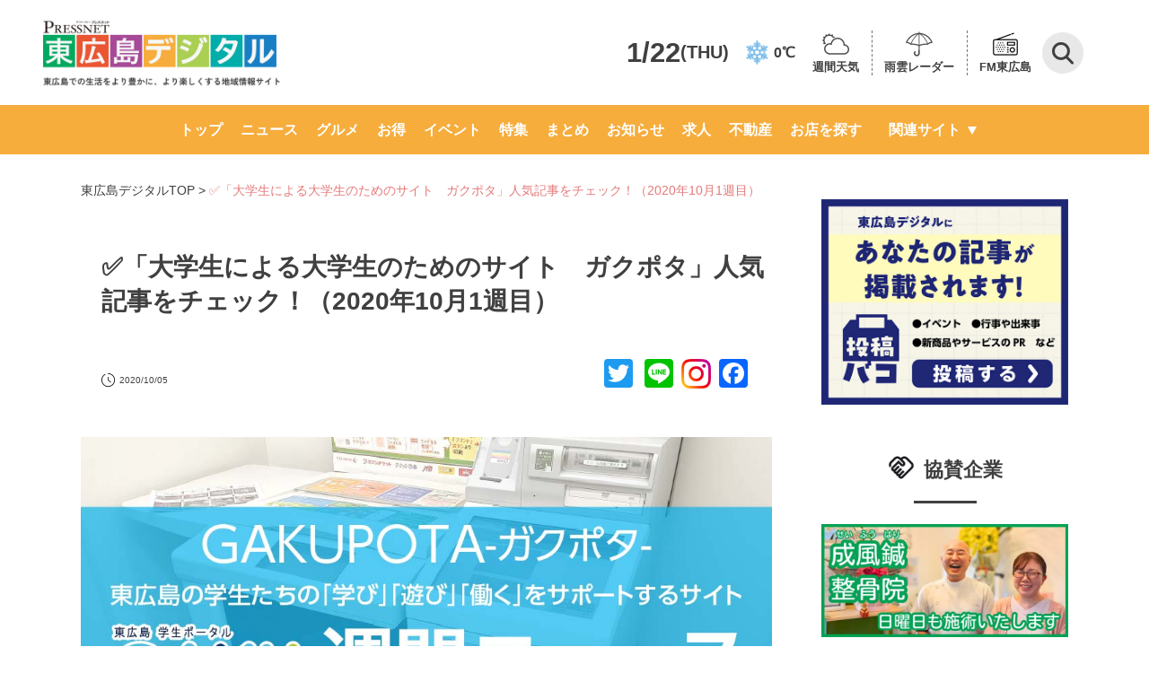

--- FILE ---
content_type: text/css
request_url: https://www.higashihiroshima-digital.com/wp-content/themes/digital/assets/css/common.css?250131
body_size: 14152
content:
@charset "utf-8";

/* バナー */
.banner-area {
	margin: 23px 0;
	width: 100%;
}

@media screen and (max-width: 768px) {
	.banner-area {
		margin: 23px 5.33%;
		width: 89.34%;
	}
}

.banner-area img {
	width: 100%;
}

/* 2023.11.08 add */
.banner-area__link {
	width: 100%;
}

/* 追加 */
#contact input,
#contact textarea {
	max-width: 450px;
	width: 100%;
	border: 1px solid #ddd;
	background-color: #fff;
}

.box_gray {
	padding: 3%;
	border: 1px solid #cccccc;
	background: #fafafa;
}

#contact input[type=submit] {
	padding: 10px;
	width: 200px;
	border: none;
	background: #333333;
	color: #fff;
	text-align: center;
}

.line_b {
	padding: 2%;
	border-bottom: 1px solid #707070;
}

dl.list dd {
	padding: 10px 15px;
}

dl.list dt {
	font-weight: bold;
}

.bold {
	font-weight: bold;
}

.w100 {
	width: 100% !important;
}

.txt_r {
	text-align: right !important;
}

.txt_l {
	text-align: left !important;
}

.txt_c {
	text-align: center !important;
}

.mt0 {
	margin-top: 0;
}

.mt10 {
	margin-top: 10px;
}

.mt20 {
	margin-top: 20px;
}

.mt30 {
	margin-top: 30px;
}

.mt40 {
	margin-top: 40px;
}

.mt50 {
	margin-top: 50px;
}

.mt60 {
	margin-top: 60px;
}

.mt70 {
	margin-top: 70px;
}

.mt80 {
	margin-top: 80px;
}

.mt90 {
	margin-top: 90px;
}

.mt100 {
	margin-top: 100px;
}

.mt110 {
	margin-top: 110px;
}

.mt120 {
	margin-top: 120px;
}

.mt130 {
	margin-top: 130px;
}

.mt140 {
	margin-top: 140px;
}

.mt150 {
	margin-top: 150px;
}

.mr0 {
	margin-right: 0;
}

.mr5 {
	margin-right: 5px;
}

.mr10 {
	margin-right: 10px;
}

.mr20 {
	margin-right: 20px;
}

.mr30 {
	margin-right: 30px;
}

.mr40 {
	margin-right: 40px;
}

.mr50 {
	margin-right: 50px;
}

.mr60 {
	margin-right: 60px;
}

.mr70 {
	margin-right: 70px;
}

.mr80 {
	margin-right: 80px;
}

.mr90 {
	margin-right: 90px;
}

.mr100 {
	margin-right: 100px;
}

.ml0 {
	margin-left: 0;
}

.ml10 {
	margin-left: 10px;
}

.ml20 {
	margin-left: 20px;
}

.ml30 {
	margin-left: 30px;
}

.ml40 {
	margin-left: 40px;
}

.ml50 {
	margin-left: 50px;
}

.ml60 {
	margin-left: 60px;
}

.ml70 {
	margin-left: 70px;
}

.ml80 {
	margin-left: 80px;
}

.ml90 {
	margin-left: 90px;
}

.ml100 {
	margin-left: 100px;
}

.mb0 {
	margin-bottom: 0;
}

.mb10 {
	margin-bottom: 10px;
}

.mb20 {
	margin-bottom: 20px;
}

.mb30 {
	margin-bottom: 30px;
}

.mb40 {
	margin-bottom: 40px;
}

.mb50 {
	margin-bottom: 50px;
}

.mb60 {
	margin-bottom: 60px;
}

.mb70 {
	margin-bottom: 70px;
}

.mb80 {
	margin-bottom: 80px;
}

.mb90 {
	margin-bottom: 90px;
}

.mb100 {
	margin-bottom: 100px;
}

.mb110 {
	margin-bottom: 110px;
}

.mb120 {
	margin-bottom: 120px;
}

.mb130 {
	margin-bottom: 130px;
}

.mb140 {
	margin-bottom: 140px;
}

.mb150 {
	margin-bottom: 150px;
}

.ma0 {
	margin: 0;
}

.ma10 {
	margin: 10px;
}

.ma20 {
	margin: 20px;
}

.ma30 {
	margin: 30px;
}

.ma40 {
	margin: 40px;
}

.pt0 {
	padding-top: 0;
}

.pt10 {
	padding-top: 10px;
}

.pt20 {
	padding-top: 20px;
}

.pt30 {
	padding-top: 30px;
}

.pt40 {
	padding-top: 40px;
}

.pt50 {
	padding-top: 50px;
}

.pt60 {
	padding-top: 60px;
}

.pt70 {
	padding-top: 70px;
}

.pt80 {
	padding-top: 80px;
}

.pt90 {
	padding-top: 90px;
}

.pt100 {
	padding-top: 100px;
}

.pt110 {
	padding-top: 110px;
}

.pt120 {
	padding-top: 120px;
}

.pt130 {
	padding-top: 130px;
}

.pt140 {
	padding-top: 140px;
}

.pt150 {
	padding-top: 150px;
}

.pt170 {
	padding-top: 170px;
}

.pt200 {
	padding-top: 200px;
}

.pr0 {
	padding-right: 0;
}

.pr10 {
	padding-right: 10px;
}

.pr20 {
	padding-right: 20px;
}

.pr30 {
	padding-right: 30px;
}

.pr40 {
	padding-right: 40px;
}

.pr50 {
	padding-right: 50px;
}

.pr60 {
	padding-right: 60px;
}

.pr70 {
	padding-right: 70px;
}

.pr80 {
	padding-right: 80px;
}

.pr90 {
	padding-right: 90px;
}

.pr100 {
	padding-right: 100px;
}

.pl0 {
	padding-left: 0;
}

.pl10 {
	padding-left: 10px;
}

.pl20 {
	padding-left: 20px;
}

.pl30 {
	padding-left: 30px;
}

.pl40 {
	padding-left: 40px;
}

.pl50 {
	padding-left: 50px;
}

.pl60 {
	padding-left: 60px;
}

.pl70 {
	padding-left: 70px;
}

.pl80 {
	padding-left: 80px;
}

.pl90 {
	padding-left: 90px;
}

.pl100 {
	padding-left: 100px;
}

.pb0 {
	padding-bottom: 0;
}

.pb10 {
	padding-bottom: 10px;
}

.pb20 {
	padding-bottom: 20px;
}

.pb30 {
	padding-bottom: 30px;
}

.pb40 {
	padding-bottom: 40px;
}

.pb50 {
	padding-bottom: 50px;
}

.pb60 {
	padding-bottom: 60px;
}

.pb70 {
	padding-bottom: 70px;
}

.pb80 {
	padding-bottom: 80px;
}

.pb90 {
	padding-bottom: 90px;
}

.pb100 {
	padding-bottom: 100px;
}

.pb110 {
	padding-bottom: 110px;
}

.pb120 {
	padding-bottom: 120px;
}

.pb130 {
	padding-bottom: 130px;
}

.pb140 {
	padding-bottom: 140px;
}

.pb150 {
	padding-bottom: 150px;
}

.pa0 {
	padding: 0;
}

.pa10 {
	padding: 10px;
}

.pa20 {
	padding: 20px;
}

.pa30 {
	padding: 30px;
}

.pa40 {
	padding: 40px;
}

.pa50 {
	padding: 50px;
}

.pa60 {
	padding: 60px;
}

@media screen and (max-width:768px) {
	a:active,
	a:hover,
	a:link,
	a:visited {
		color: #000;
	}

	.txt_r_sp {
		text-align: right !important;
	}

	.txt_l_sp {
		text-align: left !important;
	}

	.txt_c_sp {
		text-align: center !important;
	}

	.mt0_sp {
		margin-top: 0;
	}

	.mt10_sp {
		margin-top: 10px;
	}

	.mt20_sp {
		margin-top: 20px;
	}

	.mt30_sp {
		margin-top: 30px;
	}

	.mt40_sp {
		margin-top: 40px !important;
	}

	.mt50_sp {
		margin-top: 50px;
	}

	.mt60_sp {
		margin-top: 60px;
	}

	.mt70_sp {
		margin-top: 70px;
	}

	.mt80_sp {
		margin-top: 80px;
	}

	.mt90_sp {
		margin-top: 90px;
	}

	.mt100_sp {
		margin-top: 100px;
	}

	.mr0_sp {
		margin-right: 0;
	}

	.mr10_sp {
		margin-right: 10px;
	}

	.mr20_sp {
		margin-right: 20px;
	}

	.mr30_sp {
		margin-right: 30px;
	}

	.mr40_sp {
		margin-right: 40px;
	}

	.mr50_sp {
		margin-right: 50px;
	}

	.mr60_sp {
		margin-right: 60px;
	}

	.mr70_sp {
		margin-right: 70px;
	}

	.mr80_sp {
		margin-right: 80px;
	}

	.mr90_sp {
		margin-right: 90px;
	}

	.mr100_sp {
		margin-right: 100px;
	}

	.ml0_sp {
		margin-left: 0;
	}

	.ml10_sp {
		margin-left: 10px;
	}

	.ml20_sp {
		margin-left: 20px;
	}

	.ml30_sp {
		margin-left: 30px;
	}

	.ml40_sp {
		margin-left: 40px;
	}

	.ml50_sp {
		margin-left: 50px;
	}

	.ml60_sp {
		margin-left: 60px;
	}

	.ml70_sp {
		margin-left: 70px;
	}

	.ml80_sp {
		margin-left: 80px;
	}

	.ml90_sp {
		margin-left: 90px;
	}

	.ml100_sp {
		margin-left: 100px;
	}

	.mb0_sp {
		margin-bottom: 0;
	}

	.mb10_sp {
		margin-bottom: 10px;
	}

	.mb20_sp {
		margin-bottom: 20px;
	}

	.mb30_sp {
		margin-bottom: 30px;
	}

	.mb40_sp {
		margin-bottom: 40px;
	}

	.mb50_sp {
		margin-bottom: 50px;
	}

	.mb60_sp {
		margin-bottom: 60px;
	}

	.mb70_sp {
		margin-bottom: 70px;
	}

	.mb80_sp {
		margin-bottom: 80px;
	}

	.mb90_sp {
		margin-bottom: 90px;
	}

	.mb100_sp {
		margin-bottom: 100px;
	}

	.ma10_sp {
		margin: 10px;
	}

	.ma20_sp {
		margin: 20px;
	}

	.ma30_sp {
		margin: 30px;
	}

	.ma40_sp {
		margin: 40px;
	}

	.pt0_sp {
		padding-top: 0;
	}

	.pt10_sp {
		padding-top: 10px;
	}

	.pt20_sp {
		padding-top: 20px;
	}

	.pt30_sp {
		padding-top: 30px;
	}

	.pt40_sp {
		padding-top: 40px;
	}

	.pt50_sp {
		padding-top: 50px;
	}

	.pt60_sp {
		padding-top: 60px;
	}

	.pt70_sp {
		padding-top: 70px;
	}

	.pt80_sp {
		padding-top: 80px;
	}

	.pt90_sp {
		padding-top: 90px;
	}

	.pt100_sp {
		padding-top: 100px;
	}

	.pr0_sp {
		padding-right: 0;
	}

	.pr10_sp {
		padding-right: 10px;
	}

	.pr20_sp {
		padding-right: 20px;
	}

	.pr30_sp {
		padding-right: 30px;
	}

	.pr40_sp {
		padding-right: 40px;
	}

	.pr50_sp {
		padding-right: 50px;
	}

	.pr60_sp {
		padding-right: 60px;
	}

	.pr70_sp {
		padding-right: 70px;
	}

	.pr80_sp {
		padding-right: 80px;
	}

	.pr90_sp {
		padding-right: 90px;
	}

	.pr100_sp {
		padding-right: 100px;
	}

	.pl0_sp {
		padding-left: 0;
	}

	.pl10_sp {
		padding-left: 10px;
	}

	.pl20_sp {
		padding-left: 20px;
	}

	.pl30_sp {
		padding-left: 30px;
	}

	.pl40_sp {
		padding-left: 40px;
	}

	.pl50_sp {
		padding-left: 50px;
	}

	.pl60_sp {
		padding-left: 60px;
	}

	.pl70_sp {
		padding-left: 70px;
	}

	.pl80_sp {
		padding-left: 80px;
	}

	.pl90_sp {
		padding-left: 90px;
	}

	.pl100_sp {
		padding-left: 100px;
	}

	.pb0_sp {
		padding-bottom: 0;
	}

	.pb10_sp {
		padding-bottom: 10px;
	}

	.pb20_sp {
		padding-bottom: 20px !important;
	}

	.pb30_sp {
		padding-bottom: 30px;
	}

	.pb40_sp {
		padding-bottom: 40px;
	}

	.pb50_sp {
		padding-bottom: 50px;
	}

	.pb60_sp {
		padding-bottom: 60px;
	}

	.pb70_sp {
		padding-bottom: 70px;
	}

	.pb80_sp {
		padding-bottom: 80px;
	}

	.pb90_sp {
		padding-bottom: 90px;
	}

	.pb100_sp {
		padding-bottom: 100px;
	}

	.pa0_sp {
		padding: 0;
	}

	.pa10_sp {
		padding: 10px;
	}

	.pa20_sp {
		padding: 20px;
	}

	.pa30_sp {
		padding: 30px;
	}

	.pa40_sp {
		padding: 40px;
	}

	.pa50_sp {
		padding: 50px;
	}
}

a:hover {
	opacity: .7;
	-webkit-transition: .3s ease-in-out;
	   -moz-transition: .3s ease-in-out;
	     -o-transition: .3s ease-in-out;
	        transition: .3s ease-in-out;
}

.sp {
	display: none !important;
}

.flex-container {
	display: -webkit-inline-box;
	display: -ms-inline-flexbox;
	display: inline-flex !important;
	box-sizing: border-box;
}

.reverse {
	flex-direction: row-reverse;
	;
}

.around {
	-ms-flex-pack: distribute;
	justify-content: space-around;
}

.align-c {
	align-items: center;
}

.flex-container.wrap {
	-webkit-flex-wrap: wrap;
	        flex-wrap: wrap;

	   -moz-flex-wrap: wrap;
}

.flex-container.col6 > div,
.flex-container.col6 > li {
	width: 16.666%;
}

.flex-container.col5 > div,
.flex-container.col5 > li {
	margin: 1% 1.5%;
	width: 17%;
	;
}

.flex-container.col4 > div,
.flex-container.col4 > li {
	margin: 1% 1.5%;
	width: 22%;
	;
}

.flex-container.col3 > div,
.flex-container.col3 > li {
	margin: 1.5%;
	width: 30.333%;
	;
}

.flex-container.col2 > div,
.flex-container.col2 > li {
	margin: 1.5%;
	width: 47%;
	;
}

.flex-container > div {
	box-sizing: border-box;
}

.flex-container.col2 div ul div {
	width: inherit;
}

.flex-container > div.w66 {
	margin: 1.5%;
	width: 63%;
}

.flex-container > div.w33 {
	margin: 1.5%;
	width: 30%;
	;
}

.flex-container > div.w80 {
	margin: 1.5%;
	width: 77%;
	;
}

.flex-container > div.w75 {
	margin: 1.5%;
	width: 72%;
	;
}

.flex-container > div.w70 {
	margin: 1.5%;
	width: 67%;
	;
}

.flex-container > div.w60 {
	margin: 1.5%;
	width: 57%;
	;
}

.flex-container > div.w40 {
	margin: 1.5%;
	width: 37%;
	;
}

.flex-container > div.w30 {
	margin: 1.5%;
	width: 27%;
	;
}

.flex-container > div.w25 {
	margin: 1.5%;
	width: 22%;
	;
}

.flex-container > div.w20 {
	margin: 1.5%;
	width: 17%;
	;
}

.inner {
	margin-right: auto;
	margin-left: auto;
	max-width: 1200px;
	width: 100%;
}

.inner:after {
	display: block;
	clear: both;
	content: "";
}

.wrapper {
	margin-right: 5%;
	margin-left: 5%;
	width: 90%;
}

.w820 {
	margin-right: auto;
	margin-left: auto;
	width: 920px;
}

img {
	max-width: 100%;
	height: auto;
}

.tbl1 {
	margin-right: auto;
	margin-left: auto;
	width: 100%;
	border-spacing: 0;
	border-collapse: collapse;
}

.tbl1 tr > td,
.tbl1 tr > th {
	padding: 10px;
	text-align: center;
	font-weight: bold;
}

.tbl1 tr > th {
	border-bottom: 1px solid #0050bc;
}

.tbl1 tr > td {
	padding-bottom: 0;
}

.txt_xxl {
	font-size: 5.0rem;
}

.txt_xl {
	font-size: 4.0rem;
}

.txt_lg {
	font-size: 2.0rem !important;
}

.txt_m {
	font-size: 2.2rem;
	line-height: 1.5;
}

.txt_s {
	font-size: 1.4rem;
}

.txt_ss {
	font-size: 1.2rem;
}

.line_h_0 {
	line-height: 0 !important;
}

.line_h_1 {
	line-height: 1 !important;
}

.line_h_2,
.line_h_2 p {
	line-height: 2 !important;
}

.line_h_3 {
	line-height: 3 !important;
}

section p {
	line-height: 1.8;
}

.img_r {
	float: right;
	margin-bottom: 15px;
	margin-left: 15px;
	max-width: 35%;
	;
}

.img_l {
	float: left;
	margin-right: 15px;
	margin-bottom: 15px;
	max-width: 35%;
}

.hidden {
	overflow: hidden;
}

.txt_org,
.txt_org a {
	color: #ff8f45;
}

.txt_pink {
	color: #ffd0f6;
}

.txt_yel {
	color: #f8ff3a;
}

.txt_wht {
	color: #fff;
}

.txt_red {
	color: rgba(255, 90, 93, 1.00);
}

.txt_blue {
	color: #009fd0 !important;
}

@media screen and (max-width:768px) {
	.wrapper,
	.w820 {
		margin: 0;
		width: 100% !important;
	}

	.inner {
		padding-right: 3%;
		padding-left: 3%;
		width: 94% !important;
	}

	.sp {
		display: inline-block !important;
	}

	.pc {
		display: none !important;
	}

	.flex-container.sp_cl > div {
		box-sizing: border-box !important;
		margin: .5% 0 !important;
		padding: 7px 0 !important;
		width: 100% !important;
		;
	}

	.flex-container.col2_sp > div,
	.flex-container.col2_sp > li {
		margin: 1.5% !important;
		width: 47% !important;
		;
	}

	.flex-container.col3_sp > div,
	.flex-container.col3_sp > li {
		margin: 1.5% !important;
		width: 30% !important;
		;
	}

	.flex-container.wrap_sp {
		-webkit-flex-wrap: wrap;
		        flex-wrap: wrap;

		   -moz-flex-wrap: wrap;
	}

	.flex-container > div {
		padding: 1%;
	}

	.reverse_sp {
		flex-direction: row-reverse;
		;
	}

	.txt_xxl {
		font-size: 3.0rem;
		line-height: 1.5;
	}

	.txt_xl {
		font-size: 2.5rem;
		line-height: 1.5;
	}

	.txt_lg {
		font-size: 2.0rem !important;
		line-height: 1.5;
	}

	.txt_m,
	.txt_m p {
		font-size: 1.8rem;
	}

	.txt_s {
		font-size: 1.2rem;
	}

	.line_h_3 {
		line-height: 2 !important;
	}

	.tbl1 th,
	.tbl1 td {
		padding: 1px !important;
		font-size: 11px;
	}

	.tbl1 td td,
	.tbl1 td th {
		padding: 5px !important;
	}

	.w10_sp {
		width: 10% !important;
	}

	.w20_sp {
		width: 20% !important;
	}

	.w30_sp {
		width: 30% !important;
	}

	.w40_sp {
		width: 40% !important;
	}

	.w50_sp {
		width: 50% !important;
	}

	.w60_sp {
		width: 60% !important;
	}

	.w70_sp {
		width: 70% !important;
	}

	.w80_sp {
		width: 80% !important;
	}

	.w90_sp {
		width: 90% !important;
	}

	.w100_sp {
		width: 100% !important;
	}
}

input[type="submit"],
input[type="reset"] {
	cursor: pointer;
}

/* sp banner grid style */
@media screen and (max-width: 768px) {
	.bannerZone {
		display: grid;
		grid-template-columns: 1fr 1fr;

		grid-auto-rows: auto;
	}

	.bannerZone .banner-area {
		margin: 0;
		padding: 6px;
		width: 100%;
	}
}
/* spフッターの出し入れ */
.bottomMenu {
	-webkit-transition: all .3s;
	        transition: all .3s;
}
.bottomMenu.hide {
	-webkit-transform: translateY(60px);
	        transform: translateY(60px);
}


--- FILE ---
content_type: text/javascript; charset=UTF-8
request_url: https://yads.yjtag.yahoo.co.jp/tag?s=92071_761097&fr_id=yads_6684070-1&p_elem=y-ad01&u=https%3A%2F%2Fwww.higashihiroshima-digital.com%2Fnews-201005-10%2F&pv_ts=1769049961921&cu=https%3A%2F%2Fwww.higashihiroshima-digital.com%2Fnews-201005-10%2F&suid=d9d9abcf-1e4c-4257-b8b3-6c4a799753e1
body_size: 872
content:
yadsDispatchDeliverProduct({"dsCode":"92071_761097","patternCode":"92071_761097-798703","outputType":"js_frame","targetID":"y-ad01","requestID":"690ebc46357868f85b08d7325983b641","products":[{"adprodsetCode":"92071_761097-798703-839574","adprodType":3,"adTag":"<script onerror='YJ_YADS.passback()' src='https://yads.yjtag.yahoo.co.jp/yda?adprodset=92071_761097-798703-839574&cb=1769049965505&cu=https%3A%2F%2Fwww.higashihiroshima-digital.com%2Fnews-201005-10%2F&p_elem=y-ad01&pv_id=690ebc46357868f85b08d7325983b641&suid=d9d9abcf-1e4c-4257-b8b3-6c4a799753e1&u=https%3A%2F%2Fwww.higashihiroshima-digital.com%2Fnews-201005-10%2F' type='text/javascript'></script>","width":"300","height":"250","iframeFlag":1},{"adprodsetCode":"92071_761097-798703-839575","adprodType":5,"adTag":"<script type=\"text/javascript\">(function(){var prefix=window.location.protocol=='https:'?'https://s.':'http://ah.';document.write('<a href=\"http://promotionalads.yahoo.co.jp/quality/\" target=\"_blank\"> <img src=\"' + prefix + 'yimg.jp/images/im/innerad/QC_300_250.jpg\" width=\"300\" height=\"250\" border=\"0\"> </img> </a> ');})()</script>","width":"300","height":"250"}],"measurable":1,"frameTag":"<div style=\"text-align:center;\"><iframe src=\"https://s.yimg.jp/images/listing/tool/yads/yads-iframe.html?s=92071_761097&fr_id=yads_6684070-1&p_elem=y-ad01&u=https%3A%2F%2Fwww.higashihiroshima-digital.com%2Fnews-201005-10%2F&pv_ts=1769049961921&cu=https%3A%2F%2Fwww.higashihiroshima-digital.com%2Fnews-201005-10%2F&suid=d9d9abcf-1e4c-4257-b8b3-6c4a799753e1\" style=\"border:none;clear:both;display:block;margin:auto;overflow:hidden\" allowtransparency=\"true\" data-resize-frame=\"true\" frameborder=\"0\" height=\"250\" id=\"yads_6684070-1\" name=\"yads_6684070-1\" scrolling=\"no\" title=\"Ad Content\" width=\"300\" allow=\"fullscreen; attribution-reporting\" allowfullscreen loading=\"eager\" ></iframe></div>"});

--- FILE ---
content_type: text/javascript; charset=UTF-8
request_url: https://yads.yjtag.yahoo.co.jp/tag?s=92071_761098&fr_id=yads_2402283-2&p_elem=y-ad02&u=https%3A%2F%2Fwww.higashihiroshima-digital.com%2Fnews-201005-10%2F&pv_ts=1769049961921&cu=https%3A%2F%2Fwww.higashihiroshima-digital.com%2Fnews-201005-10%2F&suid=d9d9abcf-1e4c-4257-b8b3-6c4a799753e1
body_size: 866
content:
yadsDispatchDeliverProduct({"dsCode":"92071_761098","patternCode":"92071_761098-798704","outputType":"js_frame","targetID":"y-ad02","requestID":"dedd541cac25436abaf9d8a758e4a746","products":[{"adprodsetCode":"92071_761098-798704-839576","adprodType":3,"adTag":"<script onerror='YJ_YADS.passback()' src='https://yads.yjtag.yahoo.co.jp/yda?adprodset=92071_761098-798704-839576&cb=1769049964606&cu=https%3A%2F%2Fwww.higashihiroshima-digital.com%2Fnews-201005-10%2F&p_elem=y-ad02&pv_id=dedd541cac25436abaf9d8a758e4a746&suid=d9d9abcf-1e4c-4257-b8b3-6c4a799753e1&u=https%3A%2F%2Fwww.higashihiroshima-digital.com%2Fnews-201005-10%2F' type='text/javascript'></script>","width":"300","height":"250","iframeFlag":1},{"adprodsetCode":"92071_761098-798704-839577","adprodType":5,"adTag":"<script type=\"text/javascript\">(function(){var prefix=window.location.protocol=='https:'?'https://s.':'http://ah.';document.write('<a href=\"http://promotionalads.yahoo.co.jp/quality/\" target=\"_blank\"> <img src=\"' + prefix + 'yimg.jp/images/im/innerad/QC_300_250.jpg\" width=\"300\" height=\"250\" border=\"0\"> </img> </a> ');})()</script>","width":"300","height":"250"}],"measurable":1,"frameTag":"<div style=\"text-align:center;\"><iframe src=\"https://s.yimg.jp/images/listing/tool/yads/yads-iframe.html?s=92071_761098&fr_id=yads_2402283-2&p_elem=y-ad02&u=https%3A%2F%2Fwww.higashihiroshima-digital.com%2Fnews-201005-10%2F&pv_ts=1769049961921&cu=https%3A%2F%2Fwww.higashihiroshima-digital.com%2Fnews-201005-10%2F&suid=d9d9abcf-1e4c-4257-b8b3-6c4a799753e1\" style=\"border:none;clear:both;display:block;margin:auto;overflow:hidden\" allowtransparency=\"true\" data-resize-frame=\"true\" frameborder=\"0\" height=\"250\" id=\"yads_2402283-2\" name=\"yads_2402283-2\" scrolling=\"no\" title=\"Ad Content\" width=\"300\" allow=\"fullscreen; attribution-reporting\" allowfullscreen loading=\"eager\" ></iframe></div>"});